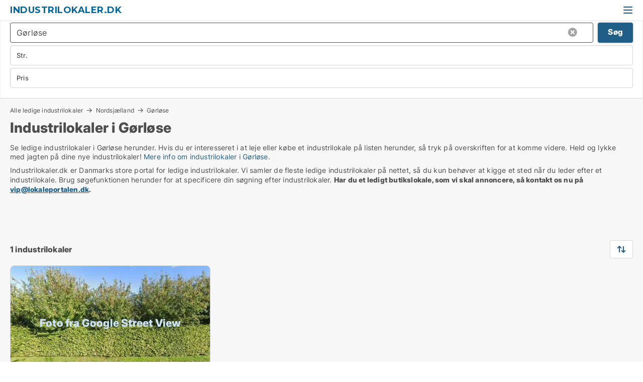

--- FILE ---
content_type: text/html; charset=utf-8
request_url: https://www.industrilokaler.dk/goerloese
body_size: 9326
content:
<!doctype html>
<html lang="da" prefix="og:http://ogp.me/ns#">
<head>
    
<meta charset="UTF-8" />

    <title>Industrilokaler i Gørløse - 1 industrilokaler lige nu</title>
        <meta name="description" content="Se ledige industrilokaler i Gørløse herunder. Hvis du er interesseret i at leje eller købe et industrilokale på listen herunder, så tryk på overskriften for at komme videre. Held og lykke me..." />
        <meta property="fb:app_id" content="271960529906423" />
        <meta property="og:type" content="website" />
        <meta property="og:image" content="https://www.industrilokaler.dk/media/2zohm2et/microsoftteams-image.png" />
        <meta property="og:image:secure_url" content="https://www.industrilokaler.dk/media/2zohm2et/microsoftteams-image.png" />
        <meta property="og:image:alt" content="https://www.industrilokaler.dk/media/2zohm2et/microsoftteams-image.png" />
        <meta property="og:image:width" content="640" />
        <meta property="og:image:height" content="480" />
        <meta property="og:url" content="https://www.industrilokaler.dk/goerloese" />
        <meta property="og:title" content="Industrilokaler i Gørløse - 1 industrilokaler lige nu" />
        <meta property="og:description" content="Se ledige industrilokaler i Gørløse herunder. Hvis du er interesseret i at leje eller købe et industrilokale på listen herunder, så tryk på overskriften for at komme videre. Held og lykke me..." />


<link rel="canonical" href="https://www.industrilokaler.dk/goerloese" />

    <meta name="viewport" content="width=device-width, initial-scale=1, maximum-scale=1" />
    <link rel="shortcut icon" href="/images/favicons/favicon-l.svg" type="image/svg+xml" />



</head>
<body class="external-company new-popup-layout">

    <link rel="stylesheet" type="text/css" href="/css/Fonts.css?v=l5amzXL23WsuXcoOJpQ2lKe_ukE" />

    <link rel="stylesheet" href="https://fonts.googleapis.com/css2?family=Montserrat:ital,wght@0,100..900;1,100..900&display=swap" />

<link rel="stylesheet" href="/bundles/css/styles.css?v=w3W7ILKLybO2fPiv2AaZbkMcWj4" />
<link rel="stylesheet" href="/bundles/css/ie.css?v=TLRTOdtSnMPQVBhB7mQq3Y4XD04" />

    <link rel="stylesheet" type="text/css" href="/css/Print.css?v=bYdEREpUZoZiSfaoFUgZUwvL20s" media="print" />
    
    

    <style type="text/css">
        header section .logo > strong {
                font-family: Montserrat, sans-serif;
                    font-weight: bold;
                font-size: 30px;
                color: #006699;
        }

        @media only screen and (max-width: 1319px) {
            header section .logo > strong {
                    font-size: 18px;
            }
        }
    </style>
<header id="header">
    <section>
            <a class="logo" href="https://www.industrilokaler.dk">
<strong>Industrilokaler.dk</strong>            </a>
            <div class="post-logo show-desktop">
                <ul class="info" style="visibility:visible;"><li> <span style="font-weight:bold;font-size:16px">Vi samler ledige industrilokaler i DK. Skriv til vip@lokaleportalen.dk, hvis dit industrilokale mangler</span></li></ul>
            </div>
            <div class="logo-btns">
                
                <a class="show-menu-button" onclick="ToggleMenu();"></a>
            </div>
        <div id="slide_nav" class="mobile-navi"></div>
    </section>
        <nav>
                <div  data-single-line="">
                    <aside>
<a class="regular" href="https://www.industrilokaler.dk/om-industrilokaler">Om os</a><a class="regular" href="https://www.industrilokaler.dk/kontakt">Kontakt os</a><a class="regular" href="https://www.industrilokaler.dk/industrilokale-soeges">Find lejer</a><a class="regular" href="https://www.lokaleportalen.dk/opret-annonce?campid=classb" rel="nofollow">Opret annonce</a><a class="regular" href="https://www.industrilokaler.dk/lokaler-paa-facebook">Industrilokaler på facebook</a>                        
                    </aside>
                    <aside>
                    </aside>
                </div>
        </nav>
    
</header>


    <main id="layout" class="">
        <div id="container">
            <div id="mainContent">
                
                <div class="content page-content" id="page_data">
                    
                    





<div class="search-results">
    <div class="top-section" data-extra-top-content="1">
<div class="breadcrumb head" id="simple_bread_crumb"><a href="/" onclick="ClearSearch()" oncontextmenu="ClearSearch()">Alle ledige industrilokaler</a><a href="/nordsjaelland" class="Værkstedslokaler  i Nordsjælland" onclick="ClearSearch()" oncontextmenu="ClearSearch()">Nordsjælland</a><a href="/goerloese" class="Værkstedslokaler   i  Gørløse" onclick="ClearSearch()" oncontextmenu="ClearSearch()">Gørløse</a></div><script type="application/ld+json">
    {
      "@context": "https://schema.org",
      "@type": "BreadcrumbList",
      "itemListElement": [{
        "@type": "ListItem",
        "position": 1,
        "name": "Alle ledige industrilokaler",
        "item": "https://www.industrilokaler.dk/"
      },{
        "@type": "ListItem",
        "position": 2,
        "name": "Nordsjælland",
        "item": "https://www.industrilokaler.dk/nordsjaelland"
      },{
        "@type": "ListItem",
        "position": 3,
        "name": "Gørløse",
        "item": "https://www.industrilokaler.dk/goerloese"
      }]
    }
    </script>        <h1 id="searchResultsHeadline">
            Industrilokaler i Gørløse
        </h1>
        <div class="seo-content">
            Se ledige industrilokaler  i Gørløse herunder. Hvis du er interesseret i at leje eller købe et industrilokale på listen herunder, så tryk på overskriften for at komme videre. Held og lykke med jagten på dine nye industrilokaler! <a href="#moreinfo" data-anchor="#moreinfo">Mere info om industrilokaler i Gørløse</a>.
        </div>
            <div id="search_legend" class="search-legend">
                <div class="search-result-info">
                    <div class="show-desktop"><p>Industrilokaler.dk er Danmarks store portal for ledige industrilokaler. Vi samler de fleste ledige industrilokaler på nettet, så du kun behøver at kigge et sted når du leder efter et industrilokale. Brug søgefunktionen herunder for at specificere din søgning efter industrilokaler. <strong>Har du et ledigt butikslokale, som vi skal annoncere, så kontakt os nu på <a rel="noopener" tabindex="-1" href="mailto:vip@lokaleportalen.dk" target="_blank" class="fui-Link ___m14voj0 f3rmtva f1ern45e f1deefiw f1n71otn f1q5o8ev f1h8hb77 f1vxd6vx f1ewtqcl fyind8e f1k6fduh f1w7gpdv fk6fouc fjoy568 figsok6 f1hu3pq6 f11qmguv f19f4twv f1tyq0we f1g0x7ka fhxju0i f1qch9an f1cnd47f fqv5qza f1vmzxwi f1o700av f13mvf36 f9n3di6 f1ids18y fygtlnl f1deo86v f12x56k7 f1iescvh ftqa4ok f50u1b5 fs3pq8b f1hghxdh f1tymzes f1x7u7e9 f1cmlufx f10aw75t fsle3fq" aria-label="Link vip@lokaleportalen.dk">vip@lokaleportalen.dk</a>.</strong></p>
<p><strong><br /><br /></strong></p></div><div class="show-mobile"><p>Industrilokaler.dk er Danmarks store portal for ledige industrilokaler. Vi samler de fleste ledige industrilokaler på nettet, så du kun behøver at kigge et sted når du leder efter et industrilokale. Brug søgefunktionen herunder for at specificere din søgning efter industrilokaler. <strong>Har du et ledigt butikslokale, som vi skal annoncere, så kontakt os nu på <a rel="noopener" tabindex="-1" href="mailto:vip@lokaleportalen.dk" target="_blank" class="fui-Link ___m14voj0 f3rmtva f1ern45e f1deefiw f1n71otn f1q5o8ev f1h8hb77 f1vxd6vx f1ewtqcl fyind8e f1k6fduh f1w7gpdv fk6fouc fjoy568 figsok6 f1hu3pq6 f11qmguv f19f4twv f1tyq0we f1g0x7ka fhxju0i f1qch9an f1cnd47f fqv5qza f1vmzxwi f1o700av f13mvf36 f9n3di6 f1ids18y fygtlnl f1deo86v f12x56k7 f1iescvh ftqa4ok f50u1b5 fs3pq8b f1hghxdh f1tymzes f1x7u7e9 f1cmlufx f10aw75t fsle3fq" aria-label="Link vip@lokaleportalen.dk">vip@lokaleportalen.dk</a>.</strong></p>
<p><strong><br /><br /></strong></p></div> 
                </div>
            </div>



</div>




<div class="side-search-criteria" id="side_crit">
    <div class="wrap">
<form action="/Custom/LeftMenu/Process?cityName=goerloese&zipCode=&sourceType=search&isSearchResultPage=True&nodeId=20885&searchType=FindAds" data-ajax="true" method="POST" data-ajax-mode="after" data-ajax-update="#side_crit" data-ajax-failure="alert('An unexpected error occured. Please contact support@mail.lokaleportalen.dk');" id="side_crit_form" datavalalert="1">
            <div class="filter ">


                

                    <div class="item  primary">
        <label class="h3" for="side_crit_exp_locationtitle">Hvor søger du?</label>
                        <div class="box huge" data-criteria="LeftMenu_ZipCodes">
                            

<div data-behavior="ZipContainer" id="LeftMenu_ZipCodes" class="zip-control"
     data-duplicate-big-cities="false"
     data-max-items=""
     data-country=""
     data-max-items-message="Du kan højst vælge  postnumre. "
     data-no-cities-message="&amp;lt;span class=&amp;quot;show-desktop&amp;quot;&amp;gt;Vælg by/postnummer&amp;lt;/span&amp;gt;&amp;lt;span class=&amp;quot;show-mobile&amp;quot;&amp;gt;Område&amp;lt;/span&amp;gt;"
     data-several-cities-message="[amount] postnumre valgt"
     data-counting-label="true"
     data-allow-regions="true"
     data-country-changes-callback="false"
     data-hide-countries="true"
     data-search-countries="true"
     data-placeholder="Skriv by/område..."
     data-use-search-button="true"
     v-bind:class="{ 'has-values': selected.length > 0 }">
    <input type="text" style="display:none;" ref="value" name="LeftMenu_ZipCodes" value="3330" v-bind:value="valueString"
           data-val="false" data-val-required="" />
    <div class="zip-selector search-text-container">
                <a class="search-button" v-on:click="togglePopup()"></a>
            <input type="text" class="txt placeholder-green search-text-input" v-bind:value="filter" v-on:input="filter=$event.target.value" v-on:focus="onFocus()" v-on:blur="onBlur()" v-on:keydown.enter.prevent="onEnter"
                v-bind:placeholder="placeholder" autocomplete="off" />
            <a class="delete-all" v-show="isDeleteAllShown" v-on:click="removeAll()"></a>
                <a class="button search-text-button" v-on:click="search()">Søg</a>
        <div ref="popup" class="popup-container" v-show="visible" style="display:none;">
            <div ref="items" class="ZipCodeContainer custom-scroll">
                <template v-for="item in cities" v-bind:key="item.Id">
                    <span
                          v-bind:title="item.Name" 
                          v-bind:class="{ bold: item.IsRegion && item.ChildIds.length > 0}"
                          v-on:click="toggle(item)">
                        <div class="checkbox-wrapper">
                            <input type="checkbox" v-bind:value="item.Id" v-bind:checked="isItemSelected(item)" v-if="!item.IsRegion || allowRegions" />
                        </div>
                        <span>{{item.Name}}</span>
                    </span>
                    <fieldset v-if="regionMode && item.IsRegion && item.ChildIds.length > 0 && item.ShowChildItems">
                        <a v-on:click="selectVisible" v-show="isSelectAllInPopupVisible" class="link non-link red">Vælg alle herunder</a>
                        <a v-on:click="removeVisible" v-show="isDeleteAllInPopupVisible" class="link non-link red">Slet valgte</a>
                    </fieldset>
                </template>
            </div>
            <div class="btns" v-show="cities.length > 0">
                <a class="button small full-width" v-on:click="onOk()">OK</a>
            </div>
            <div class="tip" v-show="showPopupTip">Scroll ned for at se flere byer</div>
        </div>
    </div>
</div>
                        </div>
                    </div>


                    <div class="item secondary">
        <label class="h3" for="side_crit_exp_litsize.text">Hvilken størrelse søges?</label>
                        <span class="popup-opener" data-behavior="PopupOpener"><span class="show-desktop">Hvilken størrelse søges?</span><span class="show-mobile">Str.</span></span>
                        <div class="box" data-criteria="LeftMenu_Area" data-preffix="Størrelse">
                            

<div data-behavior="SpanBox" class="span-box slider"
       data-sp-decimal=","
       data-sp-thousand="."
       data-perc-deviation="0"
       data-disable-autofill=""
       data-disable-formatting="false" name="LeftMenu_Area">
        <div class="holder" data-slider data-max="5000" data-postfix="&lt;span&gt;m&lt;sup&gt;2&lt;/sup&gt;&lt;/span&gt;" data-step="10">
            <input ref="fieldTo" data-from type="text" name="LeftMenu_AreaFrom" v-bind:value="resultMin" />
            <input ref="fieldFrom" data-to type="text" name="LeftMenu_AreaTo" v-bind:value="resultMax" />

            <input type="range" min="0" max="5000" step="10" v-model="value1" />
            <input type="range" min="0" max="5000" step="10" v-model="value2" />
            <div class="line">
                <span v-bind:style="{ width: rangeWidth + '%', marginLeft: rangeOffset + '%' }"></span>
            </div>
            <div class="tips">
                <div>
                    <span ref="inputMin" contenteditable="true" v-html="inputMin" v-on:blur="onMinInput" v-on:focus="onMinFocus" v-on:keydown.enter="onKeypressEnter" :class="{ 'editable': true }"></span>
                    <span v-html="postfix"></span>
                </div>
                <div>
                    <span ref="inputMax" contenteditable="true" v-html="inputMax" v-on:blur="onMaxInput" v-on:focus="onMaxFocus" v-on:keydown.enter="onKeypressEnter" :class="{ 'editable': true }"></span>
                    <span v-html="postfix"></span>
                </div>
            </div>
        </div>
</div>
                        </div>
                    </div>


                        <div class="item secondary">
                            <span class="popup-opener" data-behavior="PopupOpener"><span class="show-desktop">Vælg pris</span><span class="show-mobile">Pris</span></span>
                            <div>
            <div class="box" id="crit_rent_price" data-criteria="LeftMenu_RentPrice" data-demands="1"
                 data-preffix="Pris" data-suffix="om måned">
                <strong>Leje per måned</strong>
                <div>
                    

<div data-behavior="SpanBox" class="span-box slider"
       data-sp-decimal=","
       data-sp-thousand="."
       data-perc-deviation="0"
       data-disable-autofill=""
       data-disable-formatting="false" name="LeftMenu_RentPrice">
        <div class="holder" data-slider data-max="1000000" data-postfix="&lt;span&gt;kr.&lt;/span&gt;" data-step="10000">
            <input ref="fieldTo" data-from type="text" name="LeftMenu_RentPriceFrom" v-bind:value="resultMin" />
            <input ref="fieldFrom" data-to type="text" name="LeftMenu_RentPriceTo" v-bind:value="resultMax" />

            <input type="range" min="0" max="1000000" step="10000" v-model="value1" />
            <input type="range" min="0" max="1000000" step="10000" v-model="value2" />
            <div class="line">
                <span v-bind:style="{ width: rangeWidth + '%', marginLeft: rangeOffset + '%' }"></span>
            </div>
            <div class="tips">
                <div>
                    <span ref="inputMin" contenteditable="true" v-html="inputMin" v-on:blur="onMinInput" v-on:focus="onMinFocus" v-on:keydown.enter="onKeypressEnter" :class="{ 'editable': true }"></span>
                    <span v-html="postfix"></span>
                </div>
                <div>
                    <span ref="inputMax" contenteditable="true" v-html="inputMax" v-on:blur="onMaxInput" v-on:focus="onMaxFocus" v-on:keydown.enter="onKeypressEnter" :class="{ 'editable': true }"></span>
                    <span v-html="postfix"></span>
                </div>
            </div>
        </div>
</div>
                </div>
            </div>
                <div class="box" id="crit_sqm_price" data-criteria="LeftMenu_SquareMetersPrice" data-demands="1"
                     data-preffix="Pris" data-suffix="om året">
                    <strong>Leje per m2 per år ex. drift</strong>
                    <div>
                        

<div data-behavior="SpanBox" class="span-box slider"
       data-sp-decimal=","
       data-sp-thousand="."
       data-perc-deviation="0"
       data-disable-autofill=""
       data-disable-formatting="false" name="LeftMenu_SquareMetersPrice">
        <div class="holder" data-slider data-max="5000" data-postfix="&lt;span&gt;kr.&lt;/span&gt;" data-step="10">
            <input ref="fieldTo" data-from type="text" name="LeftMenu_SquareMetersPriceFrom" v-bind:value="resultMin" />
            <input ref="fieldFrom" data-to type="text" name="LeftMenu_SquareMetersPriceTo" v-bind:value="resultMax" />

            <input type="range" min="0" max="5000" step="10" v-model="value1" />
            <input type="range" min="0" max="5000" step="10" v-model="value2" />
            <div class="line">
                <span v-bind:style="{ width: rangeWidth + '%', marginLeft: rangeOffset + '%' }"></span>
            </div>
            <div class="tips">
                <div>
                    <span ref="inputMin" contenteditable="true" v-html="inputMin" v-on:blur="onMinInput" v-on:focus="onMinFocus" v-on:keydown.enter="onKeypressEnter" :class="{ 'editable': true }"></span>
                    <span v-html="postfix"></span>
                </div>
                <div>
                    <span ref="inputMax" contenteditable="true" v-html="inputMax" v-on:blur="onMaxInput" v-on:focus="onMaxFocus" v-on:keydown.enter="onKeypressEnter" :class="{ 'editable': true }"></span>
                    <span v-html="postfix"></span>
                </div>
            </div>
        </div>
</div>
                    </div>
                </div>
            <div class="box" id="crit_buy_price" data-criteria="LeftMenu_SalePrice" data-demands="2,9"
                 data-preffix="Pris">
                <strong>Salgspris</strong>
                <div>
                    

<div data-behavior="SpanBox" class="span-box slider"
       data-sp-decimal=","
       data-sp-thousand="."
       data-perc-deviation="0"
       data-disable-autofill=""
       data-disable-formatting="false" name="LeftMenu_SalePrice">
        <div class="holder" data-slider data-max="100000000" data-postfix="&lt;span&gt;kr.&lt;/span&gt;" data-step="1000000">
            <input ref="fieldTo" data-from type="text" name="LeftMenu_SalePriceFrom" v-bind:value="resultMin" />
            <input ref="fieldFrom" data-to type="text" name="LeftMenu_SalePriceTo" v-bind:value="resultMax" />

            <input type="range" min="0" max="100000000" step="1000000" v-model="value1" />
            <input type="range" min="0" max="100000000" step="1000000" v-model="value2" />
            <div class="line">
                <span v-bind:style="{ width: rangeWidth + '%', marginLeft: rangeOffset + '%' }"></span>
            </div>
            <div class="tips">
                <div>
                    <span ref="inputMin" contenteditable="true" v-html="inputMin" v-on:blur="onMinInput" v-on:focus="onMinFocus" v-on:keydown.enter="onKeypressEnter" :class="{ 'editable': true }"></span>
                    <span v-html="postfix"></span>
                </div>
                <div>
                    <span ref="inputMax" contenteditable="true" v-html="inputMax" v-on:blur="onMaxInput" v-on:focus="onMaxFocus" v-on:keydown.enter="onKeypressEnter" :class="{ 'editable': true }"></span>
                    <span v-html="postfix"></span>
                </div>
            </div>
        </div>
</div>
                </div>
            </div>
                            </div>
                        </div>





            </div>
            <input id="btnCriteriaUpdated" type="submit" style="display:none;" name="CriteriaUpdated" />
            <input id="btnMoreLocations" type="submit" style="display:none;" name="MoreLocations" />
                <div class="static-filter-buttons show-criteria">
                    <a class="button medium" href="javascript:LeftMenu_ShowSecondaryCriteria()"><span class="text-show">Detaljeret søgning</span><span class="text-hide">Søg</span></a>


    <div class="sorting-box" data-sorting-control style="visibility:hidden;" v-bind:style="{ visibility: initialized ? 'visible' : 'hidden' }" data-init-value="default_asc">
        <label v-show="isDefault" style="display: none;">Sorter søgeresultat</label>
        <span v-show="!isDefault" style="display: none;">Sortér efter</span>
        <label v-show="!isDefault" style="display: none;">{{label}}</label>
        <select ref="select" data-field="srt_field" data-dir="srt_dir" v-model="selected">
                <option value="default_asc">Standard</option>
                <option value="size_asc">Størrelse (mindste først)</option>
                <option value="size_desc">Størrelse (største først)</option>
                <option value="price_asc">Pris (laveste først)</option>
                <option value="price_desc">Pris (højeste først)</option>
        </select>
    </div>
                </div>
</form>

    </div>
</div>

    <div class="wrap">
        


<style type="text/css">
    .image-watermark.--missing > span {
    font-weight: bold !important;
color:rgba(208, 230, 247,1) !important;
}
@media only screen and (max-width: 999px) {
    .image-watermark.--missing > span {
        font-weight: bold !important;
color:rgba(208, 230, 247,1) !important;
    }
}
    .image-watermark.--street > span {
    font-weight: bold !important;
color:rgba(208, 230, 247,1) !important;
}
@media only screen and (max-width: 999px) {
    .image-watermark.--street > span {
        font-weight: bold !important;
color:rgba(208, 230, 247,1) !important;
    }
}
</style>


    <script>
        var AdsList_CustomRoutes = {
        listMode: 'Search',
        tableHeader: '',
        isMapRendered: false,
        isMapShown: false,
        pageIndex: null
        }
    </script>
        <div id="ads_list" class="ads-list-wrapper regular-list grid">




                    <div class="search-results-controls " id="adsListSearchResultControl">

<span class="total-label">1 industrilokaler</span>                    <div class="right-container">
                        

    <div class="sorting-box" data-sorting-control style="visibility:hidden;" v-bind:style="{ visibility: initialized ? 'visible' : 'hidden' }" data-init-value="default_asc">
        <label v-show="isDefault" style="display: none;">Sorter søgeresultat</label>
        <span v-show="!isDefault" style="display: none;">Sortér efter</span>
        <label v-show="!isDefault" style="display: none;">{{label}}</label>
        <select ref="select" data-field="srt_field" data-dir="srt_dir" v-model="selected">
                <option value="default_asc">Standard</option>
                <option value="size_asc">Størrelse (mindste først)</option>
                <option value="size_desc">Størrelse (største først)</option>
                <option value="price_asc">Pris (laveste først)</option>
                <option value="price_desc">Pris (højeste først)</option>
        </select>
    </div>
                    </div>
                </div>

            
            
            <div id="scroll_target"></div>
                <ul class="table-ads col-3">

                        <li class="">
                            <div  onclick="Redirect('/lagerlokaler/goerloese/302833', false)">
                                    <h4 class="line-clamp line-2">
                                        <a href="/lagerlokaler/goerloese/302833" target="_self" title="Ca. 40 m2 lager til leje i 3330 Gørløse">Ca. 40 m2 lager til leje i 3330 Gørløse</a>
                                    </h4>

                                    <div class="image">
                                            <a onclick="Redirect(&#x27;/lagerlokaler/goerloese/302833&#x27;, false)" data-no-propagation>
        <div class="main-img">
            <img src="/LPStreetView/Cache/302833_411.webp?t=638941366491173626" alt="Lagerlokaler til leje i Gørløse - Foto fra Google Street View" title="Lagerlokaler til leje i Gørløse - Foto fra Google Street View" loading="lazy" />
<div class="image-watermark --street"><span data-nosnippet="true">Foto fra Google Street View</span></div>            
        </div>
                                            </a>

                                    </div>




<div class="wrap">




                                    <div class="text-data" >
                                            <a href="/lagerlokaler/goerloese/302833" data-no-propagation target="_self" title="Lager til leje i 3330 Gørløse">Lager til leje i 3330 Gørløse</a>
                                    </div>

                                        <div class="bottom"> 
                                            <div class="list-facts">
                                                <ul>
                                                </ul>
                                            </div>
                                        </div>

</div>                            </div>
                        </li>                    
                            <li class="empty"></li>
                            <li class="empty"></li>
                </ul>
            <div class="paging-space">
            </div>


            
            
            
        </div>


    </div>
</div>

                            <div id="faqItem" data-page-faq-content="1" class="bottom-faq collapsible-blocks  hidden">
                                
                            </div>

<section data-ads-statistics class="data-ads-statistics">
<h2 class="title">Statistik over udviklingen i ledige værkstedslokaler i Gørløse over den sidste måned</h2><p class="description"> Herunder ser du udviklingen i udbuddet af ledige værkstedslokaler i Gørløse over den sidste måned. I den første kolonne ser du datoen. I den anden kolonne ser du det samlede antal ledige værkstedslokaler  i Gørløse på datoen. I den tredje kolonne ser du antallet af nye værkstedslokaler i Gørløse der er udbudt på datoen. I den fjerde kolonne ser du antallet af værkstedslokaler  i Gørløse der er udlejet eller solgt på datoen.  Se også samlet <a href="https://www.lokaleportalen.dk/ejendoms-statistik/lokaler-udvikling/vaerkstedslokaler/goerloese" rel="nofollow">statistik over alle udbudte værkstedslokaler  i Gørløse over tid</a>, samlet <a href="https://www.lokaleportalen.dk/ejendoms-statistik/nye-lokaler-udvikling/vaerkstedslokaler/goerloese" rel="nofollow">statistik over nye værkstedslokaler  i Gørløse over tid</a>, samlet <a href="https://www.lokaleportalen.dk/ejendoms-statistik/udlejede-lokaler-udvikling/vaerkstedslokaler/goerloese" rel="nofollow">statistik over udlejede værkstedslokaler  i Gørløse over tid</a>, samlet <a href="https://www.lokaleportalen.dk/ejendoms-statistik/ejendomme-udvikling/vaerkstedslokaler/goerloese" rel="nofollow">statistik over alle udbudte produktionsejendomme til salg i Gørløse over tid</a>, samlet <a href="https://www.lokaleportalen.dk/ejendoms-statistik/nye-ejendomme-udvikling/vaerkstedslokaler/goerloese" rel="nofollow">statistik over nye værkstedslokaler til salg i Gørløse over tid</a>, samlet <a href="https://www.lokaleportalen.dk/ejendoms-statistik/solgte-ejendomme-udvikling/vaerkstedslokaler/goerloese" rel="nofollow">statistik over solgte produktionsejendomme i Gørløse over tid</a>.<br><br></p>        <div id="data_holder" class="holder">
            <table class="statistics-data-table">
                <tr>
                    <th>Dato</th>
                    <th>Alle udbudte værkstedslokaler</th>
                        <th>Nye udbudte værkstedslokaler</th>
                        <th>Udlejede og solgte værkstedslokaler</th>
                </tr>


                    <tr >
                        <td>1. februar 2026</td>
                        <td>1</td>
                            <td>0</td>
                            <td>0</td>
                    </tr>
                    <tr >
                        <td>31. januar 2026</td>
                        <td>1</td>
                            <td>0</td>
                            <td>0</td>
                    </tr>
                    <tr >
                        <td>30. januar 2026</td>
                        <td>1</td>
                            <td>0</td>
                            <td>0</td>
                    </tr>
                    <tr class="blured">
                        <td>28. januar 2026</td>
                        <td>1</td>
                            <td>0</td>
                            <td>0</td>
                    </tr>
                    <tr  class="expand sr-only">
                        <td>27. januar 2026</td>
                        <td>1</td>
                            <td>0</td>
                            <td>0</td>
                    </tr>
                    <tr  class="expand sr-only">
                        <td>26. januar 2026</td>
                        <td>1</td>
                            <td>0</td>
                            <td>0</td>
                    </tr>
                    <tr  class="expand sr-only">
                        <td>25. januar 2026</td>
                        <td>1</td>
                            <td>0</td>
                            <td>0</td>
                    </tr>
                    <tr  class="expand sr-only">
                        <td>24. januar 2026</td>
                        <td>1</td>
                            <td>0</td>
                            <td>0</td>
                    </tr>
                    <tr  class="expand sr-only">
                        <td>23. januar 2026</td>
                        <td>1</td>
                            <td>0</td>
                            <td>0</td>
                    </tr>
                    <tr  class="expand sr-only">
                        <td>22. januar 2026</td>
                        <td>1</td>
                            <td>0</td>
                            <td>0</td>
                    </tr>
                    <tr  class="expand sr-only">
                        <td>21. januar 2026</td>
                        <td>1</td>
                            <td>0</td>
                            <td>0</td>
                    </tr>
                    <tr  class="expand sr-only">
                        <td>20. januar 2026</td>
                        <td>1</td>
                            <td>0</td>
                            <td>0</td>
                    </tr>
                    <tr  class="expand sr-only">
                        <td>19. januar 2026</td>
                        <td>1</td>
                            <td>0</td>
                            <td>0</td>
                    </tr>
                    <tr  class="expand sr-only">
                        <td>18. januar 2026</td>
                        <td>1</td>
                            <td>0</td>
                            <td>0</td>
                    </tr>
                    <tr  class="expand sr-only">
                        <td>17. januar 2026</td>
                        <td>1</td>
                            <td>0</td>
                            <td>0</td>
                    </tr>
                    <tr  class="expand sr-only">
                        <td>16. januar 2026</td>
                        <td>1</td>
                            <td>0</td>
                            <td>0</td>
                    </tr>
                    <tr  class="expand sr-only">
                        <td>15. januar 2026</td>
                        <td>1</td>
                            <td>0</td>
                            <td>0</td>
                    </tr>
                    <tr  class="expand sr-only">
                        <td>14. januar 2026</td>
                        <td>1</td>
                            <td>0</td>
                            <td>0</td>
                    </tr>
                    <tr  class="expand sr-only">
                        <td>13. januar 2026</td>
                        <td>1</td>
                            <td>0</td>
                            <td>0</td>
                    </tr>
                    <tr  class="expand sr-only">
                        <td>12. januar 2026</td>
                        <td>1</td>
                            <td>0</td>
                            <td>0</td>
                    </tr>
                    <tr  class="expand sr-only">
                        <td>11. januar 2026</td>
                        <td>1</td>
                            <td>0</td>
                            <td>0</td>
                    </tr>
                    <tr  class="expand sr-only">
                        <td>10. januar 2026</td>
                        <td>1</td>
                            <td>0</td>
                            <td>0</td>
                    </tr>
                    <tr  class="expand sr-only">
                        <td>9. januar 2026</td>
                        <td>1</td>
                            <td>0</td>
                            <td>0</td>
                    </tr>
                    <tr  class="expand sr-only">
                        <td>8. januar 2026</td>
                        <td>1</td>
                            <td>0</td>
                            <td>0</td>
                    </tr>
                    <tr  class="expand sr-only">
                        <td>7. januar 2026</td>
                        <td>1</td>
                            <td>0</td>
                            <td>0</td>
                    </tr>
                    <tr  class="expand sr-only">
                        <td>6. januar 2026</td>
                        <td>1</td>
                            <td>0</td>
                            <td>0</td>
                    </tr>
                    <tr  class="expand sr-only">
                        <td>5. januar 2026</td>
                        <td>1</td>
                            <td>0</td>
                            <td>0</td>
                    </tr>
                    <tr  class="expand sr-only">
                        <td>4. januar 2026</td>
                        <td>1</td>
                            <td>0</td>
                            <td>0</td>
                    </tr>
                    <tr  class="expand sr-only">
                        <td>3. januar 2026</td>
                        <td>1</td>
                            <td>0</td>
                            <td>0</td>
                    </tr>
                    <tr  class="expand sr-only">
                        <td>2. januar 2026</td>
                        <td>1</td>
                            <td>0</td>
                            <td>0</td>
                    </tr>
            </table>
        </div>
            <div class="expand-rows">
                <a id="expandRows" href="" class="button big">Fold ud</a>
            </div>
</section>




<section data-ads-detailed-statistics class="data-ads-statistics">
    <h2 class="title">Statistik over udbuddet af ledige værkstedslokaler i Gørløse </h2>
    <p class="description"> I nedenstående tabel ser du en række data om udbuddet af ledige værkstedslokaler i Gørløse over den sidste måned. Se også samlet <a rel="nofollow" href="https://www.lokaleportalen.dk/ejendoms-statistik/lokaler-udvikling/vaerkstedslokaler/goerloese">statistik over alle udbudte værkstedslokaler  i Gørløse over tid</a>, samlet <a rel="nofollow" href="https://www.lokaleportalen.dk/ejendoms-statistik/nye-lokaler-udvikling/vaerkstedslokaler/goerloese">statistik over nye værkstedslokaler  i Gørløse over tid</a>, samlet <a rel="nofollow" href="https://www.lokaleportalen.dk/ejendoms-statistik/udlejede-lokaler-udvikling/vaerkstedslokaler/goerloese">statistik over udlejede værkstedslokaler  i Gørløse over tid</a>, samlet <a rel="nofollow" href="https://www.lokaleportalen.dk/ejendoms-statistik/ejendomme-udvikling/vaerkstedslokaler/goerloese">statistik over alle udbudte produktionsejendomme til salg i Gørløse over tid</a>, samlet <a rel="nofollow" href="https://www.lokaleportalen.dk/ejendoms-statistik/nye-ejendomme-udvikling/vaerkstedslokaler/goerloese">statistik over nye værkstedslokaler til salg i Gørløse over tid</a>, samlet <a rel="nofollow" href="https://www.lokaleportalen.dk/ejendoms-statistik/solgte-ejendomme-udvikling/vaerkstedslokaler/goerloese">statistik over solgte produktionsejendomme i Gørløse over tid</a>.<br><br></p>

    <div class="overflow-scroll custom-scroll holder" data-behavior="DragScroll">
        <table class="statistics-data-table">
            <tr>
                <th></th>
                    <th>Værkstedslokaler</th>
            </tr>

        <tr>
            <td>Antal ledige lokaler</td>
                <td>1</td>
        </tr>
        <tr>
            <td>Antal nye lokaler siden i går</td>
                <td>0</td>
        </tr>
        <tr>
            <td>Antal udlejede og solgte lokaler siden i går</td>
                <td>0</td>
        </tr>
        <tr>
            <td>Ledige m2 i alt</td>
                <td>40</td>
        </tr>
        <tr>
            <td>Gennemsnitlig pris per m2 per år uden drift</td>
                <td>0</td>
        </tr>
        <tr>
            <td>Højeste m2-pris</td>
                <td>0</td>
        </tr>
        <tr>
            <td>Laveste m2-pris</td>
                <td>0</td>
        </tr>
        </table>
    </div>
</section>


                        <div data-extra-custom-page-content="1">
                            
                        </div>
<div class="bottom-seo" id="moreinfo">
        <div class="anchor-tabs overflow-scroll hidden-scroll" data-behavior="DragScroll">
            <ul data-behavior="AnchorTabs">
                    <li data-target="find_en_industrilokale_i_goerloese">
                        <a href="#find_en_industrilokale_i_goerloese">
                            Find en industrilokale i Gørløse
                        </a>                        
                    </li>
                    <li data-target="faa_overblik_over_ledige_industrilokaler_i_goerloese">
                        <a href="#faa_overblik_over_ledige_industrilokaler_i_goerloese">
                            Få overblik over ledige industrilokaler i Gørløse
                        </a>                        
                    </li>
            </ul>
        </div>
    <div class="text-content">
        
        <div class="bottom"><h2 id="find_en_industrilokale_i_goerloese" data-anchor><strong>Find en industrilokale i Gørløse</strong></h2><div><p>Når du søger efter et industrilokale i Gørløse, er det vigtigt at du danner dig et overblik over hele markedet for ledige industrilokaler. Vi giver dig dette samlede overblik over de fleste industrilokaler på nettet, og gør det let for dig at finde et industrilokale i Gørløse, der passer til dine ønsker og behov ifht. størrelse, pris, indretning, beliggenhed mv.</p><p>Hvis du har brug for hjælp i din søgning, så kontakt os via <a href="https://www.industrilokaler.dk/kontakt">denne side</a>.<br /><br /><br /></p></div><h2 id="faa_overblik_over_ledige_industrilokaler_i_goerloese" data-anchor>Få overblik over ledige industrilokaler i Gørløse</h2><div><p>Når du leder efter nye industrilokaler i Gørløse er det vigtigt at du danner dig et overblik over hele markedet for ledige industrilokaler. Vi giver dig dette samlede overblik, og gør det let for dig at finde et industrilokale, der passer til dine ønsker og behov ifht. størrelse, pris, indretning, beliggenhed mv. Vælg dine kriterier i søgefunktionen herover for at finde ledige industrilokaler i Gørløse, som passer til dig.</p></p></div></div>
    </div>

</div>                </div>
            </div>
        </div>
    </main>
    
<footer id="footer">

        <div class="gray-box borderless">
                <div>
                    <h6>Industrilokaler.dk</h6><div>c/o Lokaleportalen.dk<br>Mynstersvej 3, Frederiksberg<br><a href="mailto:support@lokaleportalen.dk">support@lokaleportalen.dk</a><br>CVR: 29605610</div>
                </div>
                <div>
                    <h6>Om Industrilokaler.dk</h6><a class="link regular" href="https://www.industrilokaler.dk/om-industrilokaler">Om Industrilokaler.dk</a><br/><a class="link regular" href="https://www.industrilokaler.dk/kontakt">Kontakt os</a>
                </div>
                <div>
                    <h6>Populære søgninger</h6><a class="link regular" href="https://www.industrilokaler.dk/koebenhavn">Industrilokaler København</a><br/><a class="link regular" href="https://www.industrilokaler.dk/aarhus">Industrilokaler Aarhus</a><br/><a class="link regular" href="https://www.industrilokaler.dk/odense">Industrilokaler Odense</a><br/><a class="link regular" href="https://www.industrilokaler.dk/aalborg">Industrilokaler Aalborg</a><br/><a class="link regular" href="https://www.industrilokaler.dk/esbjerg">Industrilokaler Esbjerg</a>
                </div>
                <div>
                    <h6>Populære søgninger</h6><a class="link regular" href="https://www.industrilokaler.dk/randers-c">Industrilokaler Randers</a><br/><a class="link regular" href="https://www.industrilokaler.dk/kolding">Industrilokaler Kolding</a><br/><a class="link regular" href="https://www.industrilokaler.dk/horsens">Industrilokaler Horsens</a><br/><a class="link regular" href="https://www.industrilokaler.dk/vejle">Industrilokaler Vejle</a><br/><a class="link regular" href="https://www.industrilokaler.dk/roskilde">Industrilokaler Roskilde</a>
                </div>
                <div>
                    <h6>Populære søgninger</h6><a class="link regular" href="https://www.industrilokaler.dk/herning">Industrilokaler Herning</a><br/><a class="link regular" href="https://www.industrilokaler.dk/silkeborg">Industrilokaler Silkeborg</a><br/><a class="link regular" href="https://www.industrilokaler.dk/hoersholm">Industrilokaler Hørsholm</a><br/><a class="link regular" href="https://www.industrilokaler.dk/helsingoer">Industrilokaler Helsingør</a><br/><a class="link regular" href="https://www.industrilokaler.dk/naestved">Industrilokaler Næstved</a>
                </div>
                <div>
                    <h6>Populære søgninger</h6><a class="link regular" href="https://www.industrilokaler.dk/viborg">Industrilokaler Viborg</a><br/><a class="link regular" href="https://www.industrilokaler.dk/fredericia">Industrilokaler Fredericia</a><br/><a class="link regular" href="https://www.industrilokaler.dk/koege">Industrilokaler Køge</a><br/><a class="link regular" href="https://www.industrilokaler.dk/holstebro">Industrilokaler Holstebro</a><br/><a class="link regular" href="https://www.industrilokaler.dk/taastrup">Industrilokaler Taastrup</a>
                </div>
                <div>
                    <h6>Populære søgninger</h6><a class="link regular" href="https://www.industrilokaler.dk/slagelse">Industrilokaler Slagelse</a><br/><a class="link regular" href="https://www.industrilokaler.dk/hilleroed">Industrilokaler Hillerød</a><br/><a class="link regular" href="https://www.industrilokaler.dk/holbaek">Industrilokaler Holbæk</a><br/><a class="link regular" href="https://www.industrilokaler.dk/soenderborg">Industrilokaler Sønderborg</a><br/><a class="link regular" href="https://www.industrilokaler.dk/svendborg">Industrilokaler Svendborg</a>
                </div>
        </div>
</footer>


    

    

    <div id="page_scripts" class="page-scripts">
        

<script>
    var PageData = {
        Portal: 'Commercial',
        Country: 'Denmark',
        IsMobileDevice: false,
        CurrentNodeQueryString: 'nodeId=20885',
        QueryString: '&cityName=goerloese&zipCode=&sourceType=search&isSearchResultPage=True&nodeId=20885&showSortingOptionsOnMobile=False',
        LoggedIn: false,
        CookiesAccepted: false,
        UserId: 0,
        ConfirmButton: 'OK',
        CancelButton: 'Fortryd',
        ClosePopupLink: 'Luk popup ved at trykke her',
        Language: '',
        BlockFrequencyPopup: false
    }
</script>


<script src="/bundles/jquery.js?v=7FzKbmXPHiM64thlGWAlvcRtLq0"></script>
<script src="/bundles/jqueryMVC.js?v=ya0c6wLBJBb6va1bhfNW4_aBO8s"></script>
<script src="/bundles/vue.js?v=i_JO_ZlBpzqs_YAeoNjkY4XzlS4"></script>
<script src="/bundles/Global.js?v=i-PfLyEVGbbRLVIWSt55NdIrUxc"></script>
<script src="/bundles/LPSite.js?v=zwttm6HrVNSOSB4eRqccrV5viJo"></script>
<script src="/bundles/Controls.js?v=hI4z3R05JQ7ZJRGH5BHcZZkt-AI"></script>

    <script>
        var PreAuthPopup_BlinkingTitle = 'Afventer svar';
    </script>
    <script src="/bundles/PreAuthPopup.js?v=9ScY072dfV3T2HLfnJ6HTFGqNAM"></script>


    <script src="/bundles/SearchResult.js?v=ym_Q4-srXQy7Sb9JWpUBCtS02Zg"></script>
    <script src="/bundles/AdsList.js?v=t26y7dobkUmDHotovDk1ji1tGn8"></script>
    <script src="/bundles/SharePopup.js?v=ZNtTp84uPSj1bO8O9J5Kfz0dHx4"></script>
    <script src="/bundles/ScrollableList.js?v=yzLc9kIA2fcaZU6nmDIxumN51k4"></script>
    <script src="/bundles/AdsSortingOptions.js?v=LUbd1jUUbtp2bwZnEXgv43_vUsU"></script>
    <script src="/bundles/carousel.js?v=KdV-G_KBDO-GMVhdKaEj9S6BIOQ"></script>
    <script src="/bundles/SuggestedPlaylistsCarousel.js?v=w2m90v8W8LKniUbH1laT5rNbN0U"></script>
    <script src="/bundles/LeftMenu.js?v=7bPL21GCFKVYz5hMjdwXtUHEAuk"></script>
    <script src="/bundles/PopupOpener.js?v=TqipvsBZWSdmfSr7t0HFKvpUr-s"></script>
    <script src="/bundles/InfoLabelPresentation.js?v=dIKvyI_CRj36N4n5RSYpAmFJpWk"></script>
    <script src="/bundles/HeadSection.js?v=RhKWE6PcmHeXSpTP0P_pHucbJEw"></script>
    <script src="/bundles/PageFaqContent.js?v=fEkNMbaIGWSCMdlwPmaVO5kdxJ4"></script>
    <script src="/bundles/SearchResultAdsStatistics.js?v=vUlPrQ-iR-xBJMO_JRl-rGO3oKc"></script>
    <script src="/bundles/AnchorTabs.js?v=1-0mDiz-eMfJUBPYS3jcvqIqj0o"></script>

<script>$(function(){ $('#result_count').html(' (1)'); });</script><script>StartupFuncs.push('SortingControl_Init');</script><script>StartupFuncs.push('SuggestedPlaylistsCarousel_Init');</script><script>StartupFuncs.push('LeftMenu_Init');</script><script>var LeftMenuData = { ExpCookieName: 'srcfexpblcks', ExpShowAllLinkText: 'Vis alle' };</script><script>LeftMenu_PushInitCriteria({ area_from:'',area_to:'',min_rent:'',max_rent:'',min_sale:'',max_sale:'',min_sqmp:'',max_sqmp:'',exptd_slr:'',exprc_len_min:'',exprc_len_max:'',educ_len_min:'',educ_len_max:'',hr_only:'',hr_excl:'',ctgrs:'' });</script><script>StartupFuncs.push('InfoLabelPresentation_Init');</script><script>StartupFuncs.push('SearchResultAdsStatistics_Init');</script><script>var CampUserId = GetLocalStorage('CampUserId');</script><script>function ResetCampIdParams() {
                                                    if (CampUserId) $('form[action]').each(function(){ $(this).attr('action', $(this).attr('action').AddGetParam('campuserid', CampUserId)); });
                                                }</script><script>$(ResetCampIdParams);</script><script>$(document).ajaxComplete(ResetCampIdParams);</script>




        
    </div>
    
    


<script type="application/ld+json">
{
  "@context": "https://schema.org",
  "@type": "RealEstateListing",
  "about": "Værkstedslokaler   i  Gørløse",
  "contentLocation": "Gørløse",
  "description": "Se ledige industrilokaler i Gørløse herunder. Hvis du er interesseret i at leje eller købe et industrilokale på listen herunder, så tryk på overskriften for at komme videre. Held og lykke me...",
  "headline": "Industrilokaler i Gørløse",
  "url": "https://www.industrilokaler.dk/goerloese"
}
</script>
    

    
<script defer src="https://static.cloudflareinsights.com/beacon.min.js/vcd15cbe7772f49c399c6a5babf22c1241717689176015" integrity="sha512-ZpsOmlRQV6y907TI0dKBHq9Md29nnaEIPlkf84rnaERnq6zvWvPUqr2ft8M1aS28oN72PdrCzSjY4U6VaAw1EQ==" data-cf-beacon='{"version":"2024.11.0","token":"2f67f3d015cc4f10bf0d909f9eeafe53","r":1,"server_timing":{"name":{"cfCacheStatus":true,"cfEdge":true,"cfExtPri":true,"cfL4":true,"cfOrigin":true,"cfSpeedBrain":true},"location_startswith":null}}' crossorigin="anonymous"></script>
</body>
</html>

